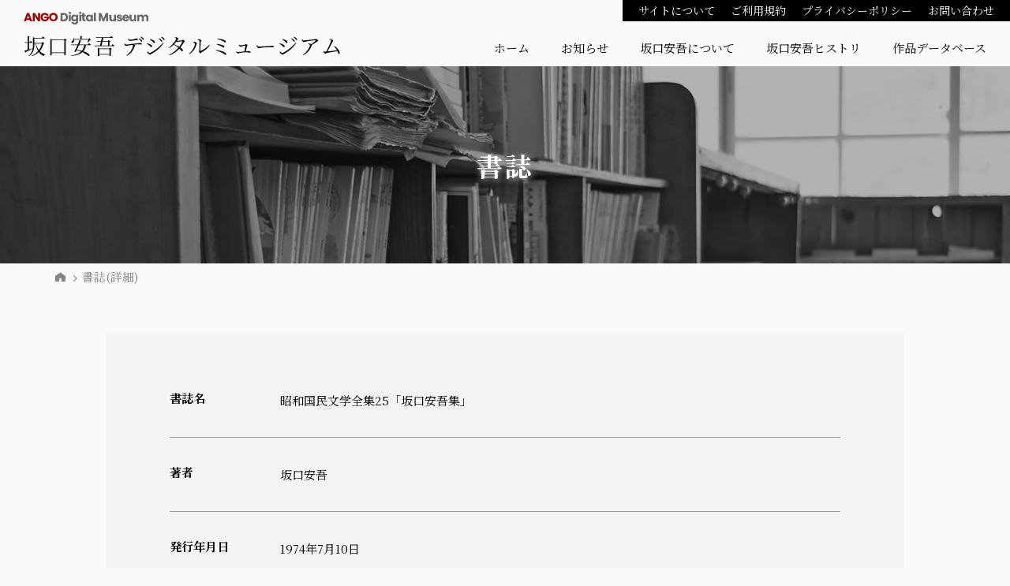

--- FILE ---
content_type: text/html; charset=UTF-8
request_url: https://ango-museum.jp/bibliography/?b_cd=0255
body_size: 8433
content:
<!DOCTYPE html>
<html lang="ja">
<head>

<!-- Global site tag (gtag.js) - Google Analytics -->
<script async src="https://www.googletagmanager.com/gtag/js?id=G-2ZV7ZT5BCE"></script>
<script>
  window.dataLayer = window.dataLayer || [];
  function gtag(){dataLayer.push(arguments);}
  gtag('js', new Date());

  gtag('config', 'G-2ZV7ZT5BCE');
</script>



<meta charset="utf-8">
<meta name="viewport" content="width=device-width">
<meta name="format-detection" content="telephone=no">
<meta name="author" content="公益財団法人新潟市芸術文化振興財団">
<meta name="keywords" content="坂口安吾,安吾,堕落論,桜の森の満開の下,日本文化私観,夜長姫と耳男,新潟,遺品,年譜,小説,エッセイ,評論,無頼派,作家">
<meta name="description" content="坂口安吾デジタルミュージアム | 書誌 | 坂口安吾デジタルミュージアムは、新潟で生まれた坂口安吾を広く知ってもらうためのサイトです。 坂口家の歴史から、安吾の作品紹介まで、様々な情報を公開しています。">
<link rel="canonical" href="https://ango-museum.jp/">

<title>書誌 | 坂口安吾デジタルミュージアム</title>





<link rel="icon" href="https://ango-museum.jp/wp-content/themes/ango/img/common/favicon.ico" type="image/x-icon">



<meta property="og:locale" content="ja_JP">
<meta property="og:site_name" content="坂口安吾デジタルミュージアム">
<meta property="og:title" content="坂口安吾デジタルミュージアム">
<meta property="og:description" content="坂口安吾デジタルミュージアムは、新潟で生まれた坂口安吾を広く知ってもらうためのサイトです。 坂口家の歴史から、安吾の作品紹介まで、様々な情報を公開しています。">
<meta property="og:url" content="https://ango-museum.jp">
<meta property="og:type" content="website">
<!-- <meta property="og:image" content="https://ango-museum.jp/wp-content/themes/ango/img/common/ogp.jpg"> -->
<meta name="twitter:card" content="summary_large_image">





<link href="https://fonts.googleapis.com/css2?family=Noto+Serif+JP:wght@400;700&family=Poppins:wght@700&display=swap" rel="stylesheet">

<link rel="stylesheet" href="https://ango-museum.jp/wp-content/themes/ango/style.css?1617881291">
<link rel="stylesheet" href="https://ango-museum.jp/wp-content/themes/ango/css/utility.css?1616819181">












<meta name='robots' content='max-image-preview:large' />
<link rel="alternate" title="oEmbed (JSON)" type="application/json+oembed" href="https://ango-museum.jp/wp-json/oembed/1.0/embed?url=https%3A%2F%2Fango-museum.jp%2Fbibliography%2F" />
<link rel="alternate" title="oEmbed (XML)" type="text/xml+oembed" href="https://ango-museum.jp/wp-json/oembed/1.0/embed?url=https%3A%2F%2Fango-museum.jp%2Fbibliography%2F&#038;format=xml" />
<style id='wp-img-auto-sizes-contain-inline-css' type='text/css'>
img:is([sizes=auto i],[sizes^="auto," i]){contain-intrinsic-size:3000px 1500px}
/*# sourceURL=wp-img-auto-sizes-contain-inline-css */
</style>
<style id='wp-emoji-styles-inline-css' type='text/css'>

	img.wp-smiley, img.emoji {
		display: inline !important;
		border: none !important;
		box-shadow: none !important;
		height: 1em !important;
		width: 1em !important;
		margin: 0 0.07em !important;
		vertical-align: -0.1em !important;
		background: none !important;
		padding: 0 !important;
	}
/*# sourceURL=wp-emoji-styles-inline-css */
</style>
<style id='wp-block-library-inline-css' type='text/css'>
:root{--wp-block-synced-color:#7a00df;--wp-block-synced-color--rgb:122,0,223;--wp-bound-block-color:var(--wp-block-synced-color);--wp-editor-canvas-background:#ddd;--wp-admin-theme-color:#007cba;--wp-admin-theme-color--rgb:0,124,186;--wp-admin-theme-color-darker-10:#006ba1;--wp-admin-theme-color-darker-10--rgb:0,107,160.5;--wp-admin-theme-color-darker-20:#005a87;--wp-admin-theme-color-darker-20--rgb:0,90,135;--wp-admin-border-width-focus:2px}@media (min-resolution:192dpi){:root{--wp-admin-border-width-focus:1.5px}}.wp-element-button{cursor:pointer}:root .has-very-light-gray-background-color{background-color:#eee}:root .has-very-dark-gray-background-color{background-color:#313131}:root .has-very-light-gray-color{color:#eee}:root .has-very-dark-gray-color{color:#313131}:root .has-vivid-green-cyan-to-vivid-cyan-blue-gradient-background{background:linear-gradient(135deg,#00d084,#0693e3)}:root .has-purple-crush-gradient-background{background:linear-gradient(135deg,#34e2e4,#4721fb 50%,#ab1dfe)}:root .has-hazy-dawn-gradient-background{background:linear-gradient(135deg,#faaca8,#dad0ec)}:root .has-subdued-olive-gradient-background{background:linear-gradient(135deg,#fafae1,#67a671)}:root .has-atomic-cream-gradient-background{background:linear-gradient(135deg,#fdd79a,#004a59)}:root .has-nightshade-gradient-background{background:linear-gradient(135deg,#330968,#31cdcf)}:root .has-midnight-gradient-background{background:linear-gradient(135deg,#020381,#2874fc)}:root{--wp--preset--font-size--normal:16px;--wp--preset--font-size--huge:42px}.has-regular-font-size{font-size:1em}.has-larger-font-size{font-size:2.625em}.has-normal-font-size{font-size:var(--wp--preset--font-size--normal)}.has-huge-font-size{font-size:var(--wp--preset--font-size--huge)}.has-text-align-center{text-align:center}.has-text-align-left{text-align:left}.has-text-align-right{text-align:right}.has-fit-text{white-space:nowrap!important}#end-resizable-editor-section{display:none}.aligncenter{clear:both}.items-justified-left{justify-content:flex-start}.items-justified-center{justify-content:center}.items-justified-right{justify-content:flex-end}.items-justified-space-between{justify-content:space-between}.screen-reader-text{border:0;clip-path:inset(50%);height:1px;margin:-1px;overflow:hidden;padding:0;position:absolute;width:1px;word-wrap:normal!important}.screen-reader-text:focus{background-color:#ddd;clip-path:none;color:#444;display:block;font-size:1em;height:auto;left:5px;line-height:normal;padding:15px 23px 14px;text-decoration:none;top:5px;width:auto;z-index:100000}html :where(.has-border-color){border-style:solid}html :where([style*=border-top-color]){border-top-style:solid}html :where([style*=border-right-color]){border-right-style:solid}html :where([style*=border-bottom-color]){border-bottom-style:solid}html :where([style*=border-left-color]){border-left-style:solid}html :where([style*=border-width]){border-style:solid}html :where([style*=border-top-width]){border-top-style:solid}html :where([style*=border-right-width]){border-right-style:solid}html :where([style*=border-bottom-width]){border-bottom-style:solid}html :where([style*=border-left-width]){border-left-style:solid}html :where(img[class*=wp-image-]){height:auto;max-width:100%}:where(figure){margin:0 0 1em}html :where(.is-position-sticky){--wp-admin--admin-bar--position-offset:var(--wp-admin--admin-bar--height,0px)}@media screen and (max-width:600px){html :where(.is-position-sticky){--wp-admin--admin-bar--position-offset:0px}}

/*# sourceURL=wp-block-library-inline-css */
</style><style id='global-styles-inline-css' type='text/css'>
:root{--wp--preset--aspect-ratio--square: 1;--wp--preset--aspect-ratio--4-3: 4/3;--wp--preset--aspect-ratio--3-4: 3/4;--wp--preset--aspect-ratio--3-2: 3/2;--wp--preset--aspect-ratio--2-3: 2/3;--wp--preset--aspect-ratio--16-9: 16/9;--wp--preset--aspect-ratio--9-16: 9/16;--wp--preset--color--black: #000000;--wp--preset--color--cyan-bluish-gray: #abb8c3;--wp--preset--color--white: #ffffff;--wp--preset--color--pale-pink: #f78da7;--wp--preset--color--vivid-red: #cf2e2e;--wp--preset--color--luminous-vivid-orange: #ff6900;--wp--preset--color--luminous-vivid-amber: #fcb900;--wp--preset--color--light-green-cyan: #7bdcb5;--wp--preset--color--vivid-green-cyan: #00d084;--wp--preset--color--pale-cyan-blue: #8ed1fc;--wp--preset--color--vivid-cyan-blue: #0693e3;--wp--preset--color--vivid-purple: #9b51e0;--wp--preset--gradient--vivid-cyan-blue-to-vivid-purple: linear-gradient(135deg,rgb(6,147,227) 0%,rgb(155,81,224) 100%);--wp--preset--gradient--light-green-cyan-to-vivid-green-cyan: linear-gradient(135deg,rgb(122,220,180) 0%,rgb(0,208,130) 100%);--wp--preset--gradient--luminous-vivid-amber-to-luminous-vivid-orange: linear-gradient(135deg,rgb(252,185,0) 0%,rgb(255,105,0) 100%);--wp--preset--gradient--luminous-vivid-orange-to-vivid-red: linear-gradient(135deg,rgb(255,105,0) 0%,rgb(207,46,46) 100%);--wp--preset--gradient--very-light-gray-to-cyan-bluish-gray: linear-gradient(135deg,rgb(238,238,238) 0%,rgb(169,184,195) 100%);--wp--preset--gradient--cool-to-warm-spectrum: linear-gradient(135deg,rgb(74,234,220) 0%,rgb(151,120,209) 20%,rgb(207,42,186) 40%,rgb(238,44,130) 60%,rgb(251,105,98) 80%,rgb(254,248,76) 100%);--wp--preset--gradient--blush-light-purple: linear-gradient(135deg,rgb(255,206,236) 0%,rgb(152,150,240) 100%);--wp--preset--gradient--blush-bordeaux: linear-gradient(135deg,rgb(254,205,165) 0%,rgb(254,45,45) 50%,rgb(107,0,62) 100%);--wp--preset--gradient--luminous-dusk: linear-gradient(135deg,rgb(255,203,112) 0%,rgb(199,81,192) 50%,rgb(65,88,208) 100%);--wp--preset--gradient--pale-ocean: linear-gradient(135deg,rgb(255,245,203) 0%,rgb(182,227,212) 50%,rgb(51,167,181) 100%);--wp--preset--gradient--electric-grass: linear-gradient(135deg,rgb(202,248,128) 0%,rgb(113,206,126) 100%);--wp--preset--gradient--midnight: linear-gradient(135deg,rgb(2,3,129) 0%,rgb(40,116,252) 100%);--wp--preset--font-size--small: 13px;--wp--preset--font-size--medium: 20px;--wp--preset--font-size--large: 36px;--wp--preset--font-size--x-large: 42px;--wp--preset--spacing--20: 0.44rem;--wp--preset--spacing--30: 0.67rem;--wp--preset--spacing--40: 1rem;--wp--preset--spacing--50: 1.5rem;--wp--preset--spacing--60: 2.25rem;--wp--preset--spacing--70: 3.38rem;--wp--preset--spacing--80: 5.06rem;--wp--preset--shadow--natural: 6px 6px 9px rgba(0, 0, 0, 0.2);--wp--preset--shadow--deep: 12px 12px 50px rgba(0, 0, 0, 0.4);--wp--preset--shadow--sharp: 6px 6px 0px rgba(0, 0, 0, 0.2);--wp--preset--shadow--outlined: 6px 6px 0px -3px rgb(255, 255, 255), 6px 6px rgb(0, 0, 0);--wp--preset--shadow--crisp: 6px 6px 0px rgb(0, 0, 0);}:where(.is-layout-flex){gap: 0.5em;}:where(.is-layout-grid){gap: 0.5em;}body .is-layout-flex{display: flex;}.is-layout-flex{flex-wrap: wrap;align-items: center;}.is-layout-flex > :is(*, div){margin: 0;}body .is-layout-grid{display: grid;}.is-layout-grid > :is(*, div){margin: 0;}:where(.wp-block-columns.is-layout-flex){gap: 2em;}:where(.wp-block-columns.is-layout-grid){gap: 2em;}:where(.wp-block-post-template.is-layout-flex){gap: 1.25em;}:where(.wp-block-post-template.is-layout-grid){gap: 1.25em;}.has-black-color{color: var(--wp--preset--color--black) !important;}.has-cyan-bluish-gray-color{color: var(--wp--preset--color--cyan-bluish-gray) !important;}.has-white-color{color: var(--wp--preset--color--white) !important;}.has-pale-pink-color{color: var(--wp--preset--color--pale-pink) !important;}.has-vivid-red-color{color: var(--wp--preset--color--vivid-red) !important;}.has-luminous-vivid-orange-color{color: var(--wp--preset--color--luminous-vivid-orange) !important;}.has-luminous-vivid-amber-color{color: var(--wp--preset--color--luminous-vivid-amber) !important;}.has-light-green-cyan-color{color: var(--wp--preset--color--light-green-cyan) !important;}.has-vivid-green-cyan-color{color: var(--wp--preset--color--vivid-green-cyan) !important;}.has-pale-cyan-blue-color{color: var(--wp--preset--color--pale-cyan-blue) !important;}.has-vivid-cyan-blue-color{color: var(--wp--preset--color--vivid-cyan-blue) !important;}.has-vivid-purple-color{color: var(--wp--preset--color--vivid-purple) !important;}.has-black-background-color{background-color: var(--wp--preset--color--black) !important;}.has-cyan-bluish-gray-background-color{background-color: var(--wp--preset--color--cyan-bluish-gray) !important;}.has-white-background-color{background-color: var(--wp--preset--color--white) !important;}.has-pale-pink-background-color{background-color: var(--wp--preset--color--pale-pink) !important;}.has-vivid-red-background-color{background-color: var(--wp--preset--color--vivid-red) !important;}.has-luminous-vivid-orange-background-color{background-color: var(--wp--preset--color--luminous-vivid-orange) !important;}.has-luminous-vivid-amber-background-color{background-color: var(--wp--preset--color--luminous-vivid-amber) !important;}.has-light-green-cyan-background-color{background-color: var(--wp--preset--color--light-green-cyan) !important;}.has-vivid-green-cyan-background-color{background-color: var(--wp--preset--color--vivid-green-cyan) !important;}.has-pale-cyan-blue-background-color{background-color: var(--wp--preset--color--pale-cyan-blue) !important;}.has-vivid-cyan-blue-background-color{background-color: var(--wp--preset--color--vivid-cyan-blue) !important;}.has-vivid-purple-background-color{background-color: var(--wp--preset--color--vivid-purple) !important;}.has-black-border-color{border-color: var(--wp--preset--color--black) !important;}.has-cyan-bluish-gray-border-color{border-color: var(--wp--preset--color--cyan-bluish-gray) !important;}.has-white-border-color{border-color: var(--wp--preset--color--white) !important;}.has-pale-pink-border-color{border-color: var(--wp--preset--color--pale-pink) !important;}.has-vivid-red-border-color{border-color: var(--wp--preset--color--vivid-red) !important;}.has-luminous-vivid-orange-border-color{border-color: var(--wp--preset--color--luminous-vivid-orange) !important;}.has-luminous-vivid-amber-border-color{border-color: var(--wp--preset--color--luminous-vivid-amber) !important;}.has-light-green-cyan-border-color{border-color: var(--wp--preset--color--light-green-cyan) !important;}.has-vivid-green-cyan-border-color{border-color: var(--wp--preset--color--vivid-green-cyan) !important;}.has-pale-cyan-blue-border-color{border-color: var(--wp--preset--color--pale-cyan-blue) !important;}.has-vivid-cyan-blue-border-color{border-color: var(--wp--preset--color--vivid-cyan-blue) !important;}.has-vivid-purple-border-color{border-color: var(--wp--preset--color--vivid-purple) !important;}.has-vivid-cyan-blue-to-vivid-purple-gradient-background{background: var(--wp--preset--gradient--vivid-cyan-blue-to-vivid-purple) !important;}.has-light-green-cyan-to-vivid-green-cyan-gradient-background{background: var(--wp--preset--gradient--light-green-cyan-to-vivid-green-cyan) !important;}.has-luminous-vivid-amber-to-luminous-vivid-orange-gradient-background{background: var(--wp--preset--gradient--luminous-vivid-amber-to-luminous-vivid-orange) !important;}.has-luminous-vivid-orange-to-vivid-red-gradient-background{background: var(--wp--preset--gradient--luminous-vivid-orange-to-vivid-red) !important;}.has-very-light-gray-to-cyan-bluish-gray-gradient-background{background: var(--wp--preset--gradient--very-light-gray-to-cyan-bluish-gray) !important;}.has-cool-to-warm-spectrum-gradient-background{background: var(--wp--preset--gradient--cool-to-warm-spectrum) !important;}.has-blush-light-purple-gradient-background{background: var(--wp--preset--gradient--blush-light-purple) !important;}.has-blush-bordeaux-gradient-background{background: var(--wp--preset--gradient--blush-bordeaux) !important;}.has-luminous-dusk-gradient-background{background: var(--wp--preset--gradient--luminous-dusk) !important;}.has-pale-ocean-gradient-background{background: var(--wp--preset--gradient--pale-ocean) !important;}.has-electric-grass-gradient-background{background: var(--wp--preset--gradient--electric-grass) !important;}.has-midnight-gradient-background{background: var(--wp--preset--gradient--midnight) !important;}.has-small-font-size{font-size: var(--wp--preset--font-size--small) !important;}.has-medium-font-size{font-size: var(--wp--preset--font-size--medium) !important;}.has-large-font-size{font-size: var(--wp--preset--font-size--large) !important;}.has-x-large-font-size{font-size: var(--wp--preset--font-size--x-large) !important;}
/*# sourceURL=global-styles-inline-css */
</style>

<style id='classic-theme-styles-inline-css' type='text/css'>
/*! This file is auto-generated */
.wp-block-button__link{color:#fff;background-color:#32373c;border-radius:9999px;box-shadow:none;text-decoration:none;padding:calc(.667em + 2px) calc(1.333em + 2px);font-size:1.125em}.wp-block-file__button{background:#32373c;color:#fff;text-decoration:none}
/*# sourceURL=/wp-includes/css/classic-themes.min.css */
</style>
<link rel='stylesheet' id='contact-form-7-css' href='https://ango-museum.jp/wp-content/plugins/contact-form-7/includes/css/styles.css?ver=5.9.6' type='text/css' media='all' />
<style id='contact-form-7-inline-css' type='text/css'>
.wpcf7 .wpcf7-recaptcha iframe {margin-bottom: 0;}.wpcf7 .wpcf7-recaptcha[data-align="center"] > div {margin: 0 auto;}.wpcf7 .wpcf7-recaptcha[data-align="right"] > div {margin: 0 0 0 auto;}
/*# sourceURL=contact-form-7-inline-css */
</style>
<link rel="https://api.w.org/" href="https://ango-museum.jp/wp-json/" /><link rel="alternate" title="JSON" type="application/json" href="https://ango-museum.jp/wp-json/wp/v2/pages/212" /><link rel="EditURI" type="application/rsd+xml" title="RSD" href="https://ango-museum.jp/xmlrpc.php?rsd" />
<link rel="canonical" href="https://ango-museum.jp/bibliography/" />
<link rel='shortlink' href='https://ango-museum.jp/?p=212' />


</head>
<body class="is-page is-bibliography" oncontextmenu="return false;">



<div id="container">


<div class="l-header">
	<div class="l-header__logo">
		<h1><a href="https://ango-museum.jp/"><img src="https://ango-museum.jp/wp-content/themes/ango/img/common/head_logo01.jpg" width="401" height="57" alt="坂口安吾 デジタルミュージアム"></a></h1>
		<div class="sp-menu openSlide sp-only">
			<div class="btn-trigger" id="btn03">
			 	<span></span>
				<span></span>
				<span></span>
			</div>				
		</div> 
	</div>

	<div class="l-header__nav">
		<div class="top pc-only">
			<ul>
				<li><a href="https://ango-museum.jp/about/">サイトについて</a></li>
				<li><a href="https://ango-museum.jp/terms/">ご利用規約</a></li>
				<li><a href="https://ango-museum.jp/privacy/">プライバシーポリシー</a></li>
				<li><a href="https://ango-museum.jp/contact/">お問い合わせ</a></li>
			</ul>
		</div>
		<div class="bottom">
			<ul class="menu">
				<li>
					<a href="https://ango-museum.jp/">ホーム</a>
				</li>
				<li>
					<a href="https://ango-museum.jp/news/">お知らせ</a>
				</li>
				<li class="menu__mega">
					<a href="https://ango-museum.jp/introduction/" class="pc-only">坂口安吾について</a>
					<span class="sp-only">坂口安吾について</span>
					<ul class="menu__second-level">
						<li><a href="https://ango-museum.jp/introduction#era">安吾がいた時代</a></li>
						<li><a href="https://ango-museum.jp/introduction#faq">安吾に10の質問</a></li>
						<li><a href="https://ango-museum.jp/introduction#incident">安吾事件</a></li>
						<li><a href="https://ango-museum.jp/map/">新潟安吾めぐり</a></li>
						<li><a href="https://ango-museum.jp/introduction#link">研究文献目録</a></li>
					</ul>
				</li>
				<li class="menu__mega">
					<a href="javascript:void(0);" class="pc-only">坂口安吾ヒストリ</a>
					<span class="sp-only">坂口安吾ヒストリ</span>
					<ul class="menu__second-level menu__second-level--center">
						<li><a href="https://ango-museum.jp/history/chronology/">年譜</a></li>
						<li><a href="https://ango-museum.jp/history/person/">人物録</a></li>
					</ul>					
				</li>
				<li class="menu__mega">
					<a href="javascript:void(0);" class="pc-only">作品データベース</a>
					<span class="sp-only">作品データベース</span>
					<ul class="menu__second-level menu__second-level--center">
						<li><a href="https://ango-museum.jp/search/">作品検索</a></li>
						<li><a href="https://ango-museum.jp/work/?tp=w">作品一覧</a></li>
						<li><a href="https://ango-museum.jp/recommend/">あなたにおすすめ作品</a></li>
					</ul>						
				</li>				
			</ul>
		</div>
		<div class="top sp-only">
			<ul>
				<li><a href="https://ango-museum.jp/about/">サイトについて</a></li>
				<li><a href="https://ango-museum.jp/terms/">ご利用規約</a></li>
				<li><a href="https://ango-museum.jp/privacy/">プライバシーポリシー</a></li>
				<li><a href="https://ango-museum.jp/contact/">お問い合わせ</a></li>
			</ul>
		</div>		
	</div>

</div><!-- /.l-header -->



			
		
		
		
		
		
		
		
	<div class="l-pagetitle is-work"><h2>書誌</h2></div>	
			
		
		

	<div class="l-breadcrumb">
		<div class="c-wrap">
			<ul>
				<li><a href="https://ango-museum.jp/"><img src="https://ango-museum.jp/wp-content/themes/ango/img/common/icon_home.jpg" width="13" height="12" alt=""></a></li>

									<li>書誌(詳細)</li>
				
			</ul>		

		</div>
	</div>
	


<div class="l-contents">

<link rel="stylesheet" href="https://ango-museum.jp/wp-content/themes/ango/css/work.css?1617881657">


<div class="p-work">
	<div class="c-wrap">

		<div class="p-work-detail">

			<table>
				<tr>
					<th>書誌名</th>
					<td>昭和国民文学全集25「坂口安吾集」</td>
				</tr>
								<tr>
					<th>著者</th>
					<td>坂口安吾</td>
				</tr>
								<tr>
					<th>発行年月日</th>
					<td>1974年7月10日</td>
				</tr>
				<tr>
					<th>出版社</th>
					<td>筑摩書房</td>
				</tr>
				<tr>
					<th>体裁</th>
					<td>四六判上製　函　函カバー　村上芳正装画　本文二段組</td>
				</tr>
				<tr>
					<th>頁数</th>
					<td>401p</td>
				</tr>
								<tr>
					<th>坂口安吾作品</th>
					<td>
						<ul>
						<li><a href="/work-detail/?w_cd=0028">二流の人</a></li><li><a href="/work-detail/?w_cd=0126">不連続殺人事件</a></li><li><a href="/work-detail/?w_cd=0162">信長</a></li>						</ul>
					</td>
				</tr>
												<tr>
					<th>その他収録作品</th>
					<td>信長　二流の人　不連続殺人事件</td>
				</tr>
												<tr>
					<th>備考</th>
					<td>年譜（渡辺彰）　解説（奥野健男）　口絵写真（昭和27年夏 桐生にて）　〈月報〉「大衆」という言葉について3（駒田信二）　大衆文学逸史23「情話から実録へ」（尾崎秀樹）<br />
1978年に同内容にて増補新版第30巻として再刊</td>
				</tr>
							</table>
			

		</div>

		<div class="c-btn1">
			<a href="/search/">検索に戻る</a>
		</div>

		
	</div>
</div><!-- /.p-work -->
</div>
</div><!-- /.l-contents -->


<div class="l-pagetop">
	<a href="#container"><img src="https://ango-museum.jp/wp-content/themes/ango/img/common/pagetop.png" width="64" height64 alt=""></a>
</div><!-- /.l-pagetop -->



<div class="l-footer l-footer--under">
	<div class="c-wrap">

		<div class="l-footer__info">
			<div class="add">
				<div class="logo">
					<a href="https://ango-museum.jp/">
						<img src="https://ango-museum.jp/wp-content/themes/ango/img/common/foot_logo01.jpg" width="293" height="42" alt="坂口安吾 デジタルミュージアム">
					</a>
				</div>
				<!-- <p>【公益財団法人新潟市芸術文化振興財団】<br>
				〒951-8062<br>新潟市中央区西堀前通六番町894番地1　西堀六番館ビル5階<br>
				TEL<a href="&#116;&#101;&#108;&#58;&#48;&#50;&#53;&#51;&#55;&#56;&#52;&#53;&#48;&#48;">&#40;&#48;&#50;&#53;&#41;&#51;&#55;&#56;&#45;&#52;&#53;&#48;&#48;</a>　FAX(025)378-4663</p> -->
			</div>
			<div class="nav">
				<ul class="box">
					<li><a href="https://ango-museum.jp/">・ホーム</a></li>
					<li><a href="https://ango-museum.jp/about/">・サイトについて</a></li>
					<li><a href="https://ango-museum.jp/terms/">・ご利用規約</a></li>
					<li><a href="https://ango-museum.jp/privacy/">・プライバシーポリシー</a></li>
					<li><a href="https://ango-museum.jp/contact/">・お問い合わせ</a></li>								
				</ul>
				<ul class="box">
					<li>
					<a href="https://ango-museum.jp/introduction/">・坂口安吾について</a>
						<ul>
							<li><a href="https://ango-museum.jp/introduction#era">安吾がいた時代</a></li>
							<li><a href="https://ango-museum.jp/introduction#faq">安吾に10の質問</a></li>
							<li><a href="https://ango-museum.jp/introduction#incident">安吾事件</a></li>
							<li><a href="https://ango-museum.jp/map/">新潟安吾めぐり</a></li>
							<li><a href="https://ango-museum.jp/introduction#link">研究文献目録</a></li>
						</ul>
					</li>					
				</ul>
				<ul class="box">
					<li>
						<a href="javascript:void(0)">・坂口安吾ヒストリ</a>
						<ul>
							<li><a href="https://ango-museum.jp/history/chronology/">年譜</a></li>
							<li><a href="https://ango-museum.jp/history/person/">関連人物</a></li>	
						</ul>
					</li>				
				</ul>
				<ul class="box">
					<li>
						<a href="javascript:void(0)">・作品データベース</a>
						<ul>
							<li><a href="https://ango-museum.jp/search/">作品検索</a></li>
							<li><a href="https://ango-museum.jp/work/?tp=w">作品一覧</a></li>
							<li><a href="https://ango-museum.jp/recommend/">あなたにおすすめ作品</a></li>
						</ul>
					</li>
				</ul>
				<ul class="box">
					<li>
						<a href="https://ango-museum.jp/news/">・お知らせ</a>
						<ul>
							<li><a href="https://ango-museum.jp/category/news-wind/">安吾 風の館</a></li>
							<li><a href="https://ango-museum.jp/category/news-event/">イベント</a></li>
						</ul>	
					</li>			
				</ul>		

			</div>
		</div>
		<div class="l-footer__copy">
			<p>© 公益財団法人新潟市芸術文化振興財団 NIIGATA CITY ART & CULTURE PROMOTION FOUNDATION</p>
		</div>
		
	</div>
</div><!-- /.l-footer -->








</div><!-- /#container -->




<script src="https://ajax.googleapis.com/ajax/libs/jquery/1.12.4/jquery.min.js"></script>

<script src="https://ango-museum.jp/wp-content/themes/ango/js/function.js?1617021602"></script>


<div id="fb-root"></div>
<script async defer crossorigin="anonymous" src="https://connect.facebook.net/ja_JP/sdk.js#xfbml=1&version=v10.0" nonce="y5PQXW3a"></script>


<!--[if lt IE 9]>
<script type="text/javascript" src="https://ango-museum.jp/wp-content/themes/ango/js/selectivizr-min.js"></script>
<script type="text/javascript" src="https://ango-museum.jp/wp-content/themes/ango/js/respond.js"></script>
<![endif]-->



<script type="speculationrules">
{"prefetch":[{"source":"document","where":{"and":[{"href_matches":"/*"},{"not":{"href_matches":["/wp-*.php","/wp-admin/*","/wp-content/uploads/*","/wp-content/*","/wp-content/plugins/*","/wp-content/themes/ango/*","/*\\?(.+)"]}},{"not":{"selector_matches":"a[rel~=\"nofollow\"]"}},{"not":{"selector_matches":".no-prefetch, .no-prefetch a"}}]},"eagerness":"conservative"}]}
</script>
<script type="text/javascript" src="https://ango-museum.jp/wp-content/plugins/contact-form-7/includes/swv/js/index.js?ver=5.9.6" id="swv-js"></script>
<script type="text/javascript" id="contact-form-7-js-extra">
/* <![CDATA[ */
var wpcf7 = {"api":{"root":"https://ango-museum.jp/wp-json/","namespace":"contact-form-7/v1"}};
//# sourceURL=contact-form-7-js-extra
/* ]]> */
</script>
<script type="text/javascript" src="https://ango-museum.jp/wp-content/plugins/contact-form-7/includes/js/index.js?ver=5.9.6" id="contact-form-7-js"></script>
<script id="wp-emoji-settings" type="application/json">
{"baseUrl":"https://s.w.org/images/core/emoji/17.0.2/72x72/","ext":".png","svgUrl":"https://s.w.org/images/core/emoji/17.0.2/svg/","svgExt":".svg","source":{"concatemoji":"https://ango-museum.jp/wp-includes/js/wp-emoji-release.min.js?ver=6.9"}}
</script>
<script type="module">
/* <![CDATA[ */
/*! This file is auto-generated */
const a=JSON.parse(document.getElementById("wp-emoji-settings").textContent),o=(window._wpemojiSettings=a,"wpEmojiSettingsSupports"),s=["flag","emoji"];function i(e){try{var t={supportTests:e,timestamp:(new Date).valueOf()};sessionStorage.setItem(o,JSON.stringify(t))}catch(e){}}function c(e,t,n){e.clearRect(0,0,e.canvas.width,e.canvas.height),e.fillText(t,0,0);t=new Uint32Array(e.getImageData(0,0,e.canvas.width,e.canvas.height).data);e.clearRect(0,0,e.canvas.width,e.canvas.height),e.fillText(n,0,0);const a=new Uint32Array(e.getImageData(0,0,e.canvas.width,e.canvas.height).data);return t.every((e,t)=>e===a[t])}function p(e,t){e.clearRect(0,0,e.canvas.width,e.canvas.height),e.fillText(t,0,0);var n=e.getImageData(16,16,1,1);for(let e=0;e<n.data.length;e++)if(0!==n.data[e])return!1;return!0}function u(e,t,n,a){switch(t){case"flag":return n(e,"\ud83c\udff3\ufe0f\u200d\u26a7\ufe0f","\ud83c\udff3\ufe0f\u200b\u26a7\ufe0f")?!1:!n(e,"\ud83c\udde8\ud83c\uddf6","\ud83c\udde8\u200b\ud83c\uddf6")&&!n(e,"\ud83c\udff4\udb40\udc67\udb40\udc62\udb40\udc65\udb40\udc6e\udb40\udc67\udb40\udc7f","\ud83c\udff4\u200b\udb40\udc67\u200b\udb40\udc62\u200b\udb40\udc65\u200b\udb40\udc6e\u200b\udb40\udc67\u200b\udb40\udc7f");case"emoji":return!a(e,"\ud83e\u1fac8")}return!1}function f(e,t,n,a){let r;const o=(r="undefined"!=typeof WorkerGlobalScope&&self instanceof WorkerGlobalScope?new OffscreenCanvas(300,150):document.createElement("canvas")).getContext("2d",{willReadFrequently:!0}),s=(o.textBaseline="top",o.font="600 32px Arial",{});return e.forEach(e=>{s[e]=t(o,e,n,a)}),s}function r(e){var t=document.createElement("script");t.src=e,t.defer=!0,document.head.appendChild(t)}a.supports={everything:!0,everythingExceptFlag:!0},new Promise(t=>{let n=function(){try{var e=JSON.parse(sessionStorage.getItem(o));if("object"==typeof e&&"number"==typeof e.timestamp&&(new Date).valueOf()<e.timestamp+604800&&"object"==typeof e.supportTests)return e.supportTests}catch(e){}return null}();if(!n){if("undefined"!=typeof Worker&&"undefined"!=typeof OffscreenCanvas&&"undefined"!=typeof URL&&URL.createObjectURL&&"undefined"!=typeof Blob)try{var e="postMessage("+f.toString()+"("+[JSON.stringify(s),u.toString(),c.toString(),p.toString()].join(",")+"));",a=new Blob([e],{type:"text/javascript"});const r=new Worker(URL.createObjectURL(a),{name:"wpTestEmojiSupports"});return void(r.onmessage=e=>{i(n=e.data),r.terminate(),t(n)})}catch(e){}i(n=f(s,u,c,p))}t(n)}).then(e=>{for(const n in e)a.supports[n]=e[n],a.supports.everything=a.supports.everything&&a.supports[n],"flag"!==n&&(a.supports.everythingExceptFlag=a.supports.everythingExceptFlag&&a.supports[n]);var t;a.supports.everythingExceptFlag=a.supports.everythingExceptFlag&&!a.supports.flag,a.supports.everything||((t=a.source||{}).concatemoji?r(t.concatemoji):t.wpemoji&&t.twemoji&&(r(t.twemoji),r(t.wpemoji)))});
//# sourceURL=https://ango-museum.jp/wp-includes/js/wp-emoji-loader.min.js
/* ]]> */
</script>
<a style="display:none;" href="http://miniorange.com/cyber-security">Secured By miniOrange</a>

</body>
</html>
